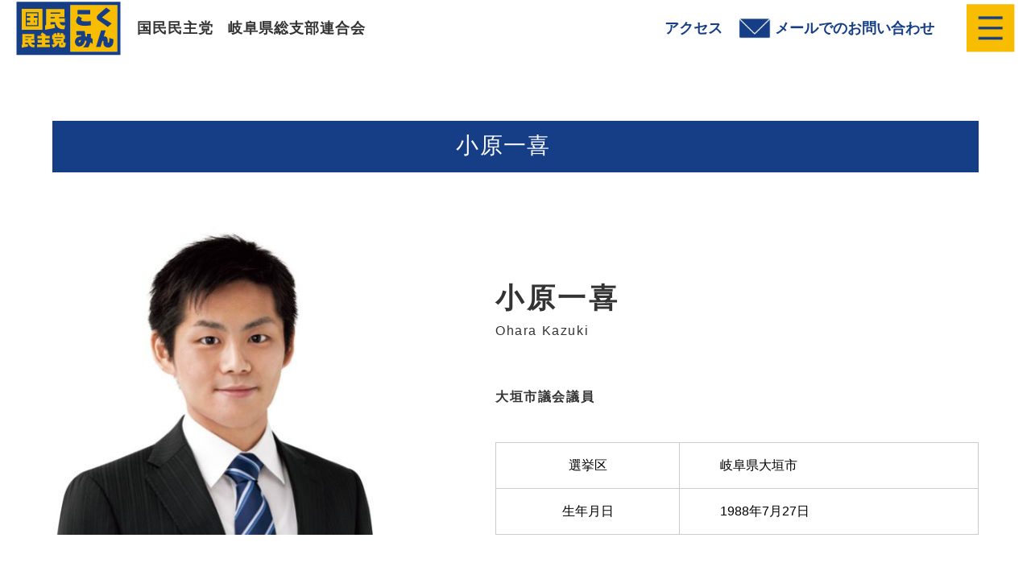

--- FILE ---
content_type: text/html; charset=UTF-8
request_url: https://new-kokumin.gifu.jp/congressman?cno=6
body_size: 25910
content:
<!DOCTYPE html>
<html lang="ja">

<head>
  <!-- Google Tag Manager -->
<script>(function(w,d,s,l,i){w[l]=w[l]||[];w[l].push({'gtm.start':
new Date().getTime(),event:'gtm.js'});var f=d.getElementsByTagName(s)[0],
j=d.createElement(s),dl=l!='dataLayer'?'&l='+l:'';j.async=true;j.src=
'https://www.googletagmanager.com/gtm.js?id='+i+dl;f.parentNode.insertBefore(j,f);
})(window,document,'script','dataLayer','GTM-PMR99GC');</script>
<!-- End Google Tag Manager -->

  <meta charset="utf-8">
  <link rel="icon" href="https://new-kokumin.gifu.jp/wp202103/wp-content/themes/kokumin/favicon.ico">
  <link rel="stylesheet" href="https://new-kokumin.gifu.jp/wp202103/wp-content/themes/kokumin/css/style.css">
  <meta name="format-detection" content="telephone=no">
  <link rel="stylesheet" href="https://new-kokumin.gifu.jp/wp202103/wp-content/themes/kokumin/js/hamburger/drawer/css/drawer.min.css">
  <link rel="stylesheet" href="https://new-kokumin.gifu.jp/wp202103/wp-content/themes/kokumin/js/hamburger/drawer/css/drawer.min2.css">
  <link rel="stylesheet" type="text/css" href="https://new-kokumin.gifu.jp/wp202103/wp-content/themes/kokumin/js/slick/slick.css" media="screen" />
  <link rel="stylesheet" type="text/css" href="https://new-kokumin.gifu.jp/wp202103/wp-content/themes/kokumin/js/slick/slick-theme.css" media="screen" />
  <link rel="icon" type="image/gif" href="/wp202103/wp-content/themes/kokumin/favicon.ico">

  <!-- スマホ対応コード -->
  <meta name="viewport" content="width=device-width, initial-scale=1.0">
      <meta name="viewport" content="width=1200">
  
  <meta name='robots' content='index, follow, max-image-preview:large, max-snippet:-1, max-video-preview:-1' />

	<!-- This site is optimized with the Yoast SEO plugin v20.6 - https://yoast.com/wordpress/plugins/seo/ -->
	<title>小原 一喜 - 国民民主党 岐阜県総支部連合会ホームページ</title>
	<link rel="canonical" href="https://new-kokumin.gifu.jp/congressman/" />
	<meta property="og:locale" content="ja_JP" />
	<meta property="og:type" content="article" />
	<meta property="og:title" content="議員情報 - 国民民主党 岐阜県総支部連合会ホームページ" />
	<meta property="og:url" content="https://new-kokumin.gifu.jp/congressman/" />
	<meta property="og:site_name" content="国民民主党 岐阜県総支部連合会ホームページ" />
	<meta property="article:modified_time" content="2021-03-19T06:32:49+00:00" />
	<meta name="twitter:card" content="summary_large_image" />
	<script type="application/ld+json" class="yoast-schema-graph">{"@context":"https://schema.org","@graph":[{"@type":"WebPage","@id":"https://new-kokumin.gifu.jp/congressman/","url":"https://new-kokumin.gifu.jp/congressman/","name":"議員情報 - 国民民主党 岐阜県総支部連合会ホームページ","isPartOf":{"@id":"https://new-kokumin.gifu.jp/#website"},"datePublished":"2021-03-15T02:11:53+00:00","dateModified":"2021-03-19T06:32:49+00:00","breadcrumb":{"@id":"https://new-kokumin.gifu.jp/congressman/#breadcrumb"},"inLanguage":"ja","potentialAction":[{"@type":"ReadAction","target":["https://new-kokumin.gifu.jp/congressman/"]}]},{"@type":"BreadcrumbList","@id":"https://new-kokumin.gifu.jp/congressman/#breadcrumb","itemListElement":[{"@type":"ListItem","position":1,"name":"ホーム","item":"https://new-kokumin.gifu.jp/"},{"@type":"ListItem","position":2,"name":"議員情報"}]},{"@type":"WebSite","@id":"https://new-kokumin.gifu.jp/#website","url":"https://new-kokumin.gifu.jp/","name":"国民民主党 岐阜県総支部連合会ホームページ","description":"","potentialAction":[{"@type":"SearchAction","target":{"@type":"EntryPoint","urlTemplate":"https://new-kokumin.gifu.jp/?s={search_term_string}"},"query-input":"required name=search_term_string"}],"inLanguage":"ja"}]}</script>
	<!-- / Yoast SEO plugin. -->


<link rel="alternate" title="oEmbed (JSON)" type="application/json+oembed" href="https://new-kokumin.gifu.jp/wp-json/oembed/1.0/embed?url=https%3A%2F%2Fnew-kokumin.gifu.jp%2Fcongressman" />
<link rel="alternate" title="oEmbed (XML)" type="text/xml+oembed" href="https://new-kokumin.gifu.jp/wp-json/oembed/1.0/embed?url=https%3A%2F%2Fnew-kokumin.gifu.jp%2Fcongressman&#038;format=xml" />
<style id='wp-img-auto-sizes-contain-inline-css' type='text/css'>
img:is([sizes=auto i],[sizes^="auto," i]){contain-intrinsic-size:3000px 1500px}
/*# sourceURL=wp-img-auto-sizes-contain-inline-css */
</style>
<style id='wp-emoji-styles-inline-css' type='text/css'>

	img.wp-smiley, img.emoji {
		display: inline !important;
		border: none !important;
		box-shadow: none !important;
		height: 1em !important;
		width: 1em !important;
		margin: 0 0.07em !important;
		vertical-align: -0.1em !important;
		background: none !important;
		padding: 0 !important;
	}
/*# sourceURL=wp-emoji-styles-inline-css */
</style>
<link rel="https://api.w.org/" href="https://new-kokumin.gifu.jp/wp-json/" /><link rel="alternate" title="JSON" type="application/json" href="https://new-kokumin.gifu.jp/wp-json/wp/v2/pages/17" /><link rel="EditURI" type="application/rsd+xml" title="RSD" href="https://new-kokumin.gifu.jp/wp202103/xmlrpc.php?rsd" />
<meta name="generator" content="WordPress 6.9" />
<link rel='shortlink' href='https://new-kokumin.gifu.jp/?p=17' />
<style id='global-styles-inline-css' type='text/css'>
:root{--wp--preset--aspect-ratio--square: 1;--wp--preset--aspect-ratio--4-3: 4/3;--wp--preset--aspect-ratio--3-4: 3/4;--wp--preset--aspect-ratio--3-2: 3/2;--wp--preset--aspect-ratio--2-3: 2/3;--wp--preset--aspect-ratio--16-9: 16/9;--wp--preset--aspect-ratio--9-16: 9/16;--wp--preset--color--black: #000000;--wp--preset--color--cyan-bluish-gray: #abb8c3;--wp--preset--color--white: #ffffff;--wp--preset--color--pale-pink: #f78da7;--wp--preset--color--vivid-red: #cf2e2e;--wp--preset--color--luminous-vivid-orange: #ff6900;--wp--preset--color--luminous-vivid-amber: #fcb900;--wp--preset--color--light-green-cyan: #7bdcb5;--wp--preset--color--vivid-green-cyan: #00d084;--wp--preset--color--pale-cyan-blue: #8ed1fc;--wp--preset--color--vivid-cyan-blue: #0693e3;--wp--preset--color--vivid-purple: #9b51e0;--wp--preset--gradient--vivid-cyan-blue-to-vivid-purple: linear-gradient(135deg,rgb(6,147,227) 0%,rgb(155,81,224) 100%);--wp--preset--gradient--light-green-cyan-to-vivid-green-cyan: linear-gradient(135deg,rgb(122,220,180) 0%,rgb(0,208,130) 100%);--wp--preset--gradient--luminous-vivid-amber-to-luminous-vivid-orange: linear-gradient(135deg,rgb(252,185,0) 0%,rgb(255,105,0) 100%);--wp--preset--gradient--luminous-vivid-orange-to-vivid-red: linear-gradient(135deg,rgb(255,105,0) 0%,rgb(207,46,46) 100%);--wp--preset--gradient--very-light-gray-to-cyan-bluish-gray: linear-gradient(135deg,rgb(238,238,238) 0%,rgb(169,184,195) 100%);--wp--preset--gradient--cool-to-warm-spectrum: linear-gradient(135deg,rgb(74,234,220) 0%,rgb(151,120,209) 20%,rgb(207,42,186) 40%,rgb(238,44,130) 60%,rgb(251,105,98) 80%,rgb(254,248,76) 100%);--wp--preset--gradient--blush-light-purple: linear-gradient(135deg,rgb(255,206,236) 0%,rgb(152,150,240) 100%);--wp--preset--gradient--blush-bordeaux: linear-gradient(135deg,rgb(254,205,165) 0%,rgb(254,45,45) 50%,rgb(107,0,62) 100%);--wp--preset--gradient--luminous-dusk: linear-gradient(135deg,rgb(255,203,112) 0%,rgb(199,81,192) 50%,rgb(65,88,208) 100%);--wp--preset--gradient--pale-ocean: linear-gradient(135deg,rgb(255,245,203) 0%,rgb(182,227,212) 50%,rgb(51,167,181) 100%);--wp--preset--gradient--electric-grass: linear-gradient(135deg,rgb(202,248,128) 0%,rgb(113,206,126) 100%);--wp--preset--gradient--midnight: linear-gradient(135deg,rgb(2,3,129) 0%,rgb(40,116,252) 100%);--wp--preset--font-size--small: 13px;--wp--preset--font-size--medium: 20px;--wp--preset--font-size--large: 36px;--wp--preset--font-size--x-large: 42px;--wp--preset--spacing--20: 0.44rem;--wp--preset--spacing--30: 0.67rem;--wp--preset--spacing--40: 1rem;--wp--preset--spacing--50: 1.5rem;--wp--preset--spacing--60: 2.25rem;--wp--preset--spacing--70: 3.38rem;--wp--preset--spacing--80: 5.06rem;--wp--preset--shadow--natural: 6px 6px 9px rgba(0, 0, 0, 0.2);--wp--preset--shadow--deep: 12px 12px 50px rgba(0, 0, 0, 0.4);--wp--preset--shadow--sharp: 6px 6px 0px rgba(0, 0, 0, 0.2);--wp--preset--shadow--outlined: 6px 6px 0px -3px rgb(255, 255, 255), 6px 6px rgb(0, 0, 0);--wp--preset--shadow--crisp: 6px 6px 0px rgb(0, 0, 0);}:where(.is-layout-flex){gap: 0.5em;}:where(.is-layout-grid){gap: 0.5em;}body .is-layout-flex{display: flex;}.is-layout-flex{flex-wrap: wrap;align-items: center;}.is-layout-flex > :is(*, div){margin: 0;}body .is-layout-grid{display: grid;}.is-layout-grid > :is(*, div){margin: 0;}:where(.wp-block-columns.is-layout-flex){gap: 2em;}:where(.wp-block-columns.is-layout-grid){gap: 2em;}:where(.wp-block-post-template.is-layout-flex){gap: 1.25em;}:where(.wp-block-post-template.is-layout-grid){gap: 1.25em;}.has-black-color{color: var(--wp--preset--color--black) !important;}.has-cyan-bluish-gray-color{color: var(--wp--preset--color--cyan-bluish-gray) !important;}.has-white-color{color: var(--wp--preset--color--white) !important;}.has-pale-pink-color{color: var(--wp--preset--color--pale-pink) !important;}.has-vivid-red-color{color: var(--wp--preset--color--vivid-red) !important;}.has-luminous-vivid-orange-color{color: var(--wp--preset--color--luminous-vivid-orange) !important;}.has-luminous-vivid-amber-color{color: var(--wp--preset--color--luminous-vivid-amber) !important;}.has-light-green-cyan-color{color: var(--wp--preset--color--light-green-cyan) !important;}.has-vivid-green-cyan-color{color: var(--wp--preset--color--vivid-green-cyan) !important;}.has-pale-cyan-blue-color{color: var(--wp--preset--color--pale-cyan-blue) !important;}.has-vivid-cyan-blue-color{color: var(--wp--preset--color--vivid-cyan-blue) !important;}.has-vivid-purple-color{color: var(--wp--preset--color--vivid-purple) !important;}.has-black-background-color{background-color: var(--wp--preset--color--black) !important;}.has-cyan-bluish-gray-background-color{background-color: var(--wp--preset--color--cyan-bluish-gray) !important;}.has-white-background-color{background-color: var(--wp--preset--color--white) !important;}.has-pale-pink-background-color{background-color: var(--wp--preset--color--pale-pink) !important;}.has-vivid-red-background-color{background-color: var(--wp--preset--color--vivid-red) !important;}.has-luminous-vivid-orange-background-color{background-color: var(--wp--preset--color--luminous-vivid-orange) !important;}.has-luminous-vivid-amber-background-color{background-color: var(--wp--preset--color--luminous-vivid-amber) !important;}.has-light-green-cyan-background-color{background-color: var(--wp--preset--color--light-green-cyan) !important;}.has-vivid-green-cyan-background-color{background-color: var(--wp--preset--color--vivid-green-cyan) !important;}.has-pale-cyan-blue-background-color{background-color: var(--wp--preset--color--pale-cyan-blue) !important;}.has-vivid-cyan-blue-background-color{background-color: var(--wp--preset--color--vivid-cyan-blue) !important;}.has-vivid-purple-background-color{background-color: var(--wp--preset--color--vivid-purple) !important;}.has-black-border-color{border-color: var(--wp--preset--color--black) !important;}.has-cyan-bluish-gray-border-color{border-color: var(--wp--preset--color--cyan-bluish-gray) !important;}.has-white-border-color{border-color: var(--wp--preset--color--white) !important;}.has-pale-pink-border-color{border-color: var(--wp--preset--color--pale-pink) !important;}.has-vivid-red-border-color{border-color: var(--wp--preset--color--vivid-red) !important;}.has-luminous-vivid-orange-border-color{border-color: var(--wp--preset--color--luminous-vivid-orange) !important;}.has-luminous-vivid-amber-border-color{border-color: var(--wp--preset--color--luminous-vivid-amber) !important;}.has-light-green-cyan-border-color{border-color: var(--wp--preset--color--light-green-cyan) !important;}.has-vivid-green-cyan-border-color{border-color: var(--wp--preset--color--vivid-green-cyan) !important;}.has-pale-cyan-blue-border-color{border-color: var(--wp--preset--color--pale-cyan-blue) !important;}.has-vivid-cyan-blue-border-color{border-color: var(--wp--preset--color--vivid-cyan-blue) !important;}.has-vivid-purple-border-color{border-color: var(--wp--preset--color--vivid-purple) !important;}.has-vivid-cyan-blue-to-vivid-purple-gradient-background{background: var(--wp--preset--gradient--vivid-cyan-blue-to-vivid-purple) !important;}.has-light-green-cyan-to-vivid-green-cyan-gradient-background{background: var(--wp--preset--gradient--light-green-cyan-to-vivid-green-cyan) !important;}.has-luminous-vivid-amber-to-luminous-vivid-orange-gradient-background{background: var(--wp--preset--gradient--luminous-vivid-amber-to-luminous-vivid-orange) !important;}.has-luminous-vivid-orange-to-vivid-red-gradient-background{background: var(--wp--preset--gradient--luminous-vivid-orange-to-vivid-red) !important;}.has-very-light-gray-to-cyan-bluish-gray-gradient-background{background: var(--wp--preset--gradient--very-light-gray-to-cyan-bluish-gray) !important;}.has-cool-to-warm-spectrum-gradient-background{background: var(--wp--preset--gradient--cool-to-warm-spectrum) !important;}.has-blush-light-purple-gradient-background{background: var(--wp--preset--gradient--blush-light-purple) !important;}.has-blush-bordeaux-gradient-background{background: var(--wp--preset--gradient--blush-bordeaux) !important;}.has-luminous-dusk-gradient-background{background: var(--wp--preset--gradient--luminous-dusk) !important;}.has-pale-ocean-gradient-background{background: var(--wp--preset--gradient--pale-ocean) !important;}.has-electric-grass-gradient-background{background: var(--wp--preset--gradient--electric-grass) !important;}.has-midnight-gradient-background{background: var(--wp--preset--gradient--midnight) !important;}.has-small-font-size{font-size: var(--wp--preset--font-size--small) !important;}.has-medium-font-size{font-size: var(--wp--preset--font-size--medium) !important;}.has-large-font-size{font-size: var(--wp--preset--font-size--large) !important;}.has-x-large-font-size{font-size: var(--wp--preset--font-size--x-large) !important;}
/*# sourceURL=global-styles-inline-css */
</style>
</head>

<body class="drawer drawer--right">
  
  <!-- Google Tag Manager (noscript) -->
<noscript><iframe src="https://www.googletagmanager.com/ns.html?id=GTM-PMR99GC"
height="0" width="0" style="display:none;visibility:hidden"></iframe></noscript>
<!-- End Google Tag Manager (noscript) -->

  <nav class="drawer-nav" role="navigation">
    <div class="inner">
      <ul class="drawer-menu">
        <li class="close">
          <img id="close-drawer" src="https://new-kokumin.gifu.jp/wp202103/wp-content/themes/kokumin/img/hamburger-close.jpg" alt="閉じる" aria-hidden="true">
        </li>
        <a href="https://new-kokumin.gifu.jp/">
          <li>
            <p>トップ</p>
          </li>
        </a>
        <a href="https://new-kokumin.gifu.jp/topics">
          <li>
            <p>お知らせ・新着情報</p>
          </li>
        </a>
        <a href="https://new-kokumin.gifu.jp/congressman/?cno=2">
          <li>
            <p>伊藤正博</p>
          </li>
        </a>
        <a href="https://new-kokumin.gifu.jp/congressman/?cno=7">
          <li>
            <p>仙田晃宏</p>
          </li>
        </a>
        <a href="https://new-kokumin.gifu.jp/congressman/?cno=3">
          <li>
            <p>野村美穂</p>
          </li>
        </a>
        <a href="https://new-kokumin.gifu.jp/congressman/?cno=4">
          <li>
            <p>伊藤英生</p>
          </li>
        </a>
        <a href="https://new-kokumin.gifu.jp/congressman/?cno=5">
          <li>
            <p>粥川加奈子</p>
          </li>
        </a>
        <a href="https://new-kokumin.gifu.jp/congressman/?cno=6">
          <li>
            <p>小原一喜</p>
          </li>
        </a>
        <a href="https://new-kokumin.gifu.jp/congressman/?cno=8">
          <li>
            <p>辻井としき</p>
          </li>
        </a>
        <a href="https://new-kokumin.gifu.jp/application">
          <li>
            <p>党員・サポーター募集</p>
          </li>
        </a>
        <a href="https://new-kokumin.gifu.jp/contact">
          <li>
            <p>お問い合わせ</p>
          </li>
        </a>
        <a href="https://new-kokumin.gifu.jp/access">
          <li>
            <p>アクセス</p>
          </li>
        </a>
      </ul>
    </div>
  </nav>




  <header>
    <a class="logo-cover" href="https://new-kokumin.gifu.jp/">
      <img class="logo" src="https://new-kokumin.gifu.jp/wp202103/wp-content/themes/kokumin/img/logo.svg" alt="国民民主党ロゴ">
      <p>
        国民民主党　岐阜県総支部連合会
      </p>
    </a>

    <div class="pc">
      <div class="nav-cover">
        <a class="access" href="https://new-kokumin.gifu.jp/access">
          <p>アクセス</p>
        </a>

        <a href="https://new-kokumin.gifu.jp/contact">
          <div class="mail-cover">
            <img src="https://new-kokumin.gifu.jp/wp202103/wp-content/themes/kokumin/img/mail-icon.png" alt="メールアイコン">
            <p>メールでのお問い合わせ</p>
          </div>
        </a>
        <img class="hamburger-menu" src="https://new-kokumin.gifu.jp/wp202103/wp-content/themes/kokumin/img/hamburger-menu.jpg" alt="">
      </div>
    </div>


    <div class="sp">
      <img class="hamburger-menu" src="https://new-kokumin.gifu.jp/wp202103/wp-content/themes/kokumin/img/hamburger-menu.jpg" alt="">
      <div class="overlay-info">
        <a href="https://new-kokumin.gifu.jp/contact">
          <div class="btn-cover">
            <img class="mail-icon" src="https://new-kokumin.gifu.jp/wp202103/wp-content/themes/kokumin/img/mail-icon.png" alt="メールアイコン">
          </div>
        </a>
      </div>
    </div>




  </header><main id="otani-yuriko">
    <div class="wrap">
        <div class="assemblyman-template-cover">
            <div class="title">
                <h1>小原一喜<span></span>
                </h1>
            </div>
            <!-- 議員紹介コーナーの読み込み -->
                        <div class="assemblyman-profile">

    <img src="https://new-kokumin.gifu.jp/wp202103/wp-content/themes/kokumin/img/g00006.jpg?DUM=20230428104524" alt="小原一喜">

    <div class="profile-cover">
        <div class="name-cover">
            <p class="name">小原一喜            </p>
            <p class="name-furi">Ohara Kazuki            </p>
        </div>

        <!-- <p class="position">国民民主党岐阜県第２区総支部長</p> -->
        <!-- <p class="position">第49回衆議院議員立候補予定者</p> -->
        <p class="position">大垣市議会議員        </p>

        <div class="profile-txt">
            <table>
                <tbody>
                    <tr>
                        <th>選挙区</th>
                        <td>岐阜県大垣市                        </td>
                    </tr>
                    <tr>
                        <th>生年月日</th>
                        <td>1988年7月27日                        </td>
                    </tr>
                </tbody>
            </table>
        </div>
    </div>

</div>
<!-- assemblyman-profile -->

    <div class="sns">
                    <a href="https://x.com/oharakazuki309?s=11&t=R5nr1HNUnxdpoe9kYf_Oug" target="_blank">
                <div class="sns-parts">
                    <img src="https://new-kokumin.gifu.jp/wp202103/wp-content/themes/kokumin/img/x-logo.png" alt="Xアイコン">
                    <p>X</p>
                </div>
            </a>
        
    </div>
    <!-- sns -->
        </div>

        

        


        
        <div class="banner">
            <a href="https://new-kokumin.gifu.jp/application">
                <img src="https://new-kokumin.gifu.jp/wp202103/wp-content/themes/kokumin/img/support_banner.png" alt="党員・サポーター募集のバナー画像">
            </a>
        </div>














    </div><!-- wrap -->




</main>
<footer>
    <p class="copyright">Copyright©new-kokumin-gifu.jp</p>
</footer>



<script src="https://ajax.googleapis.com/ajax/libs/jquery/3.3.1/jquery.min.js"></script>
<script src="https://kit.fontawesome.com/e9b228cd3c.js"></script>
<script src="https://ajax.googleapis.com/ajax/libs/jquery/3.3.1/jquery.min.js"></script>
<script src="https://cdnjs.cloudflare.com/ajax/libs/jquery-easing/1.4.1/jquery.easing.min.js"></script>
<script src="https://cdnjs.cloudflare.com/ajax/libs/jquery-mousewheel/3.1.13/jquery.mousewheel.js"></script>
<script src="https://new-kokumin.gifu.jp/wp202103/wp-content/themes/kokumin/js/hamburger/draws_sebon.js"></script>
<script src="https://new-kokumin.gifu.jp/wp202103/wp-content/themes/kokumin/js/slick/slick.min.js"></script>
<script src="https://new-kokumin.gifu.jp/wp202103/wp-content/themes/kokumin/js/main.js"></script>



<script>
  $(function(){
  var showTop = 100;/*100と定義*/

  $('body').append('<a href="javascript:void(0);" id="fixedTop"><div class="fixedTop"><img class="fixedTop-icon" src="https://new-kokumin.gifu.jp/wp202103/wp-content/themes/kokumin/img/kokumin-usagi.png" alt="ページトップへ"><p>TOP▲</p></div></a>'); /*bodyに加える*//*href="javascript:void(0);"→ページ遷移を無効にする。*/
  var fixedTop = $('#fixedTop'); /*定義する*/
    $(window).on('load scroll resize',function(){ /*ロード、スクロール、リサイズした時*/
        if($(window).scrollTop() >= showTop){ /*移動量が100以上になったら*/
            fixedTop.fadeIn('normal'); /*出現*/
        } else if($(window).scrollTop() < showTop){
            fixedTop.fadeOut('normal'); /*消える*/
        }
      });
    fixedTop.on('click',function(){ /*クリックしたら*/
      $('html,body').animate({scrollTop:'0'},500); /* http://semooh.jp/jquery/api/effects/animate/params,+[duration],+[easing],+[callback]/ */
    });
  });
</script>
<script type="speculationrules">
{"prefetch":[{"source":"document","where":{"and":[{"href_matches":"/*"},{"not":{"href_matches":["/wp202103/wp-*.php","/wp202103/wp-admin/*","/wp202103/wp-content/uploads/*","/wp202103/wp-content/*","/wp202103/wp-content/plugins/*","/wp202103/wp-content/themes/kokumin/*","/*\\?(.+)"]}},{"not":{"selector_matches":"a[rel~=\"nofollow\"]"}},{"not":{"selector_matches":".no-prefetch, .no-prefetch a"}}]},"eagerness":"conservative"}]}
</script>
<script id="wp-emoji-settings" type="application/json">
{"baseUrl":"https://s.w.org/images/core/emoji/17.0.2/72x72/","ext":".png","svgUrl":"https://s.w.org/images/core/emoji/17.0.2/svg/","svgExt":".svg","source":{"concatemoji":"https://new-kokumin.gifu.jp/wp202103/wp-includes/js/wp-emoji-release.min.js?ver=6.9"}}
</script>
<script type="module">
/* <![CDATA[ */
/*! This file is auto-generated */
const a=JSON.parse(document.getElementById("wp-emoji-settings").textContent),o=(window._wpemojiSettings=a,"wpEmojiSettingsSupports"),s=["flag","emoji"];function i(e){try{var t={supportTests:e,timestamp:(new Date).valueOf()};sessionStorage.setItem(o,JSON.stringify(t))}catch(e){}}function c(e,t,n){e.clearRect(0,0,e.canvas.width,e.canvas.height),e.fillText(t,0,0);t=new Uint32Array(e.getImageData(0,0,e.canvas.width,e.canvas.height).data);e.clearRect(0,0,e.canvas.width,e.canvas.height),e.fillText(n,0,0);const a=new Uint32Array(e.getImageData(0,0,e.canvas.width,e.canvas.height).data);return t.every((e,t)=>e===a[t])}function p(e,t){e.clearRect(0,0,e.canvas.width,e.canvas.height),e.fillText(t,0,0);var n=e.getImageData(16,16,1,1);for(let e=0;e<n.data.length;e++)if(0!==n.data[e])return!1;return!0}function u(e,t,n,a){switch(t){case"flag":return n(e,"\ud83c\udff3\ufe0f\u200d\u26a7\ufe0f","\ud83c\udff3\ufe0f\u200b\u26a7\ufe0f")?!1:!n(e,"\ud83c\udde8\ud83c\uddf6","\ud83c\udde8\u200b\ud83c\uddf6")&&!n(e,"\ud83c\udff4\udb40\udc67\udb40\udc62\udb40\udc65\udb40\udc6e\udb40\udc67\udb40\udc7f","\ud83c\udff4\u200b\udb40\udc67\u200b\udb40\udc62\u200b\udb40\udc65\u200b\udb40\udc6e\u200b\udb40\udc67\u200b\udb40\udc7f");case"emoji":return!a(e,"\ud83e\u1fac8")}return!1}function f(e,t,n,a){let r;const o=(r="undefined"!=typeof WorkerGlobalScope&&self instanceof WorkerGlobalScope?new OffscreenCanvas(300,150):document.createElement("canvas")).getContext("2d",{willReadFrequently:!0}),s=(o.textBaseline="top",o.font="600 32px Arial",{});return e.forEach(e=>{s[e]=t(o,e,n,a)}),s}function r(e){var t=document.createElement("script");t.src=e,t.defer=!0,document.head.appendChild(t)}a.supports={everything:!0,everythingExceptFlag:!0},new Promise(t=>{let n=function(){try{var e=JSON.parse(sessionStorage.getItem(o));if("object"==typeof e&&"number"==typeof e.timestamp&&(new Date).valueOf()<e.timestamp+604800&&"object"==typeof e.supportTests)return e.supportTests}catch(e){}return null}();if(!n){if("undefined"!=typeof Worker&&"undefined"!=typeof OffscreenCanvas&&"undefined"!=typeof URL&&URL.createObjectURL&&"undefined"!=typeof Blob)try{var e="postMessage("+f.toString()+"("+[JSON.stringify(s),u.toString(),c.toString(),p.toString()].join(",")+"));",a=new Blob([e],{type:"text/javascript"});const r=new Worker(URL.createObjectURL(a),{name:"wpTestEmojiSupports"});return void(r.onmessage=e=>{i(n=e.data),r.terminate(),t(n)})}catch(e){}i(n=f(s,u,c,p))}t(n)}).then(e=>{for(const n in e)a.supports[n]=e[n],a.supports.everything=a.supports.everything&&a.supports[n],"flag"!==n&&(a.supports.everythingExceptFlag=a.supports.everythingExceptFlag&&a.supports[n]);var t;a.supports.everythingExceptFlag=a.supports.everythingExceptFlag&&!a.supports.flag,a.supports.everything||((t=a.source||{}).concatemoji?r(t.concatemoji):t.wpemoji&&t.twemoji&&(r(t.twemoji),r(t.wpemoji)))});
//# sourceURL=https://new-kokumin.gifu.jp/wp202103/wp-includes/js/wp-emoji-loader.min.js
/* ]]> */
</script>
</body>
</html>

--- FILE ---
content_type: text/css
request_url: https://new-kokumin.gifu.jp/wp202103/wp-content/themes/kokumin/css/style.css
body_size: 5736
content:
@charset "UTF-8";
/* http://meyerweb.com/eric/tools/css/reset/ 
   v2.0 | 20110126
   License: none (public domain)
*/
/* line 6, ../scss/_reset.scss */
html,
body,
div,
span,
applet,
object,
iframe,
h1,
h2,
h3,
h4,
h5,
h6,
p,
blockquote,
pre,
a,
abbr,
acronym,
address,
big,
cite,
code,
del,
dfn,
em,
img,
ins,
kbd,
q,
s,
samp,
small,
strike,
strong,
sub,
sup,
tt,
var,
b,
u,
i,
center,
dl,
dt,
dd,
ol,
ul,
li,
fieldset,
form,
label,
legend,
table,
caption,
tbody,
tfoot,
thead,
tr,
th,
td,
article,
aside,
canvas,
details,
embed,
figure,
figcaption,
footer,
header,
hgroup,
menu,
nav,
output,
ruby,
section,
summary,
time,
mark,
audio,
video {
  margin: 0;
  padding: 0;
  border: 0;
  font-size: 100%;
  font: inherit;
  vertical-align: baseline;
}

/* HTML5 display-role reset for older browsers */
/* line 96, ../scss/_reset.scss */
article,
aside,
details,
figcaption,
figure,
footer,
header,
hgroup,
menu,
nav,
section {
  display: block;
}

/* line 110, ../scss/_reset.scss */
body {
  line-height: 1;
}

/* line 114, ../scss/_reset.scss */
ol,
ul {
  list-style: none;
}

/* line 119, ../scss/_reset.scss */
blockquote,
q {
  quotes: none;
}

/* line 124, ../scss/_reset.scss */
blockquote:before,
blockquote:after,
q:before,
q:after {
  content: '';
  content: none;
}

/* line 132, ../scss/_reset.scss */
table {
  border-collapse: collapse;
  border-spacing: 0;
}

/* line 1, ../scss/_common.scss */
body {
  font-family: "游ゴシック Medium",YuGothic,YuGothicM,"Hiragino Kaku Gothic ProN","Hiragino Kaku Gothic Pro",メイリオ,Meiryo,sans-serif;
}

/* line 4, ../scss/_common.scss */
p {
  font-size: 16px;
  color: #333;
  line-height: 2em;
  letter-spacing: 0.1em;
}

/* line 10, ../scss/_common.scss */
.wrap {
  width: 1150px;
  margin: 0 auto;
}
@media screen and (max-width: 768px) {
  /* line 10, ../scss/_common.scss */
  .wrap {
    width: 100%;
    padding: 0 20px;
    box-sizing: border-box;
  }
}

@media screen and (max-width: 767px) {
  /* line 19, ../scss/_common.scss */
  .pc {
    display: none;
  }
}

/* line 24, ../scss/_common.scss */
.sp {
  display: none;
}
@media screen and (max-width: 767px) {
  /* line 24, ../scss/_common.scss */
  .sp {
    display: block;
  }
}

/* line 30, ../scss/_common.scss */
a {
  text-decoration: none;
  cursor: pointer;
}

/* line 34, ../scss/_common.scss */
a:hover {
  opacity: 0.8;
}

/* line 37, ../scss/_common.scss */
footer {
  text-align: center;
  padding-bottom: 50px;
}

/* line 1, ../scss/_parts.scss */
.title {
  background-color: #153e87;
  margin-bottom: 50px;
}
@media screen and (max-width: 768px) {
  /* line 1, ../scss/_parts.scss */
  .title {
    margin-bottom: 20px;
  }
}
/* line 7, ../scss/_parts.scss */
.title p {
  font-size: 28px;
  letter-spacing: 0.05em;
  color: white;
  text-align: center;
  padding: 3px 0;
}
@media screen and (max-width: 768px) {
  /* line 7, ../scss/_parts.scss */
  .title p {
    font-size: 18px;
    line-height: 1.5em;
    padding: 5px 0;
  }
}
/* line 18, ../scss/_parts.scss */
.title p span {
  margin-left: 30px;
  font-size: 22px;
}
/* line 23, ../scss/_parts.scss */
.title h1 {
  font-size: 28px;
  letter-spacing: 0.05em;
  color: white;
  text-align: center;
  padding: 3px 0;
  line-height: 2em;
}
@media screen and (max-width: 768px) {
  /* line 23, ../scss/_parts.scss */
  .title h1 {
    font-size: 18px;
    line-height: 1.5em;
    padding: 5px 0;
  }
}
/* line 35, ../scss/_parts.scss */
.title h1 span {
  margin-left: 30px;
  font-size: 22px;
}

/* line 64, ../scss/_parts.scss */
.more-btn-cover {
  display: flex;
  justify-content: center;
}
/* line 67, ../scss/_parts.scss */
.more-btn-cover .more-btn {
  background-color: #f8bc00;
}
/* line 69, ../scss/_parts.scss */
.more-btn-cover .more-btn p {
  text-align: center;
  color: #153e87;
}

/* line 75, ../scss/_parts.scss */
.banner {
  text-align: center;
}
/* line 77, ../scss/_parts.scss */
.banner img {
  width: 960px;
}
@media screen and (max-width: 768px) {
  /* line 77, ../scss/_parts.scss */
  .banner img {
    width: 100%;
  }
}

/* line 87, ../scss/_parts.scss */
.post-line {
  border-bottom: 1px solid #ccc;
  display: flex;
  align-items: center;
  padding: 15px 0;
}
@media screen and (max-width: 768px) {
  /* line 87, ../scss/_parts.scss */
  .post-line {
    display: block;
    width: 100%;
  }
}
/* line 96, ../scss/_parts.scss */
.post-line .block {
  display: flex;
  align-items: center;
}
/* line 100, ../scss/_parts.scss */
.post-line .date {
  font-size: 18px;
  margin: 0 20px 0 30px;
}
@media screen and (max-width: 768px) {
  /* line 100, ../scss/_parts.scss */
  .post-line .date {
    font-size: 15px;
    font-weight: bold;
    margin: 0;
  }
}
/* line 109, ../scss/_parts.scss */
.post-line .category {
  background-color: #f8bc00;
  width: 130px;
  margin-right: 20px;
  text-align: center;
}
@media screen and (max-width: 768px) {
  /* line 109, ../scss/_parts.scss */
  .post-line .category {
    margin-right: 0;
    margin-left: 10px;
  }
}
/* line 118, ../scss/_parts.scss */
.post-line .category p {
  font-weight: bold;
  margin-right: 0;
}
@media screen and (max-width: 768px) {
  /* line 118, ../scss/_parts.scss */
  .post-line .category p {
    font-size: 14px;
  }
}
/* line 126, ../scss/_parts.scss */
.post-line .post-title {
  font-weight: bold;
  font-size: 18px;
}
@media screen and (max-width: 768px) {
  /* line 126, ../scss/_parts.scss */
  .post-line .post-title {
    font-size: 16px;
    line-height: 1.5em;
    margin-top: 10px;
  }
}

/* line 136, ../scss/_parts.scss */
.post-cover {
  margin-bottom: 100px;
}
@media screen and (max-width: 768px) {
  /* line 136, ../scss/_parts.scss */
  .post-cover {
    margin-bottom: 50px;
  }
}
/* line 141, ../scss/_parts.scss */
.post-cover .more-btn-cover {
  margin-top: 60px;
}
@media screen and (max-width: 768px) {
  /* line 141, ../scss/_parts.scss */
  .post-cover .more-btn-cover {
    margin-top: 30px;
  }
}
/* line 146, ../scss/_parts.scss */
.post-cover .more-btn-cover .more-btn {
  width: 250px;
  padding: 5px;
}
/* line 149, ../scss/_parts.scss */
.post-cover .more-btn-cover .more-btn p {
  font-size: 18px;
}
@media screen and (max-width: 768px) {
  /* line 149, ../scss/_parts.scss */
  .post-cover .more-btn-cover .more-btn p {
    font-size: 16px;
  }
}

/* line 161, ../scss/_parts.scss */
.assemblyman-template-cover {
  margin-bottom: 80px;
}
@media screen and (max-width: 767px) {
  /* line 161, ../scss/_parts.scss */
  .assemblyman-template-cover {
    margin-bottom: 50px;
  }
}

/* line 167, ../scss/_parts.scss */
.assemblyman-profile {
  display: flex;
  justify-content: space-between;
  align-items: flex-end;
  margin-bottom: 50px;
}
@media screen and (max-width: 767px) {
  /* line 167, ../scss/_parts.scss */
  .assemblyman-profile {
    flex-wrap: wrap;
    margin-bottom: 20px;
  }
}
/* line 176, ../scss/_parts.scss */
.assemblyman-profile img {
  width: 400px;
}
@media screen and (max-width: 767px) {
  /* line 176, ../scss/_parts.scss */
  .assemblyman-profile img {
    width: 100%;
  }
}
/* line 183, ../scss/_parts.scss */
.assemblyman-profile .profile-cover .name-cover {
  margin-bottom: 50px;
}
@media screen and (max-width: 767px) {
  /* line 183, ../scss/_parts.scss */
  .assemblyman-profile .profile-cover .name-cover {
    margin-bottom: 20px;
  }
}
/* line 188, ../scss/_parts.scss */
.assemblyman-profile .profile-cover .name-cover .name {
  font-size: 35px;
  font-weight: bold;
  margin-bottom: -10px;
}
/* line 194, ../scss/_parts.scss */
.assemblyman-profile .profile-cover .position {
  font-weight: bold;
}
/* line 197, ../scss/_parts.scss */
.assemblyman-profile .profile-cover .profile-txt {
  margin-top: 40px;
}
@media screen and (max-width: 767px) {
  /* line 197, ../scss/_parts.scss */
  .assemblyman-profile .profile-cover .profile-txt {
    margin-top: 30px;
  }
}
/* line 202, ../scss/_parts.scss */
.assemblyman-profile .profile-cover .profile-txt table {
  border-collapse: collapse;
  border: 1px solid #ccc;
  width: 600px;
}
@media screen and (max-width: 767px) {
  /* line 202, ../scss/_parts.scss */
  .assemblyman-profile .profile-cover .profile-txt table {
    width: 100%;
  }
}
/* line 210, ../scss/_parts.scss */
.assemblyman-profile .profile-cover .profile-txt table tbody th {
  border: 1px solid #ccc;
  width: 250px;
  text-align: center;
  padding: 20px 0;
}
/* line 219, ../scss/_parts.scss */
.assemblyman-profile .profile-cover .profile-txt table tbody td {
  border: 1px solid #ccc;
  width: 350px;
  padding-left: 50px;
}
@media screen and (max-width: 767px) {
  /* line 219, ../scss/_parts.scss */
  .assemblyman-profile .profile-cover .profile-txt table tbody td {
    padding-left: 10px;
    box-sizing: border-box;
  }
}

/* line 235, ../scss/_parts.scss */
.sns {
  display: flex;
  justify-content: center;
  align-items: center;
  background-color: #f2f2f2;
  padding: 10px 0 5px;
}
/* line 241, ../scss/_parts.scss */
.sns .sns-parts {
  width: 50px;
  text-align: center;
  margin-right: 10px;
}
@media screen and (max-width: 767px) {
  /* line 241, ../scss/_parts.scss */
  .sns .sns-parts {
    width: 45px;
    margin-right: 5px;
  }
}
/* line 249, ../scss/_parts.scss */
.sns .sns-parts img {
  width: 40px;
}
@media screen and (max-width: 767px) {
  /* line 249, ../scss/_parts.scss */
  .sns .sns-parts img {
    width: 35px;
  }
}
/* line 255, ../scss/_parts.scss */
.sns .sns-parts p {
  font-size: 11px;
  letter-spacing: normal;
  line-height: 1em;
}
@media screen and (max-width: 767px) {
  /* line 255, ../scss/_parts.scss */
  .sns .sns-parts p {
    font-size: 10px;
    font-weight: bold;
  }
}
@media screen and (max-width: 767px) {
  /* line 265, ../scss/_parts.scss */
  .sns .ig, .sns .fb, .sns .ch {
    width: 50px;
    text-align: center;
  }
  /* line 269, ../scss/_parts.scss */
  .sns .ig p, .sns .fb p, .sns .ch p {
    letter-spacing: -0.01em;
  }
}

/* line 277, ../scss/_parts.scss */
.supporter-introduction-cover {
  margin-bottom: 80px;
}
/* line 279, ../scss/_parts.scss */
.supporter-introduction-cover p {
  text-align: center;
}
/* line 282, ../scss/_parts.scss */
.supporter-introduction-cover .supporter-list {
  background-color: #f2f2f2;
  padding: 30px 0;
  margin: 40px 0 20px;
}
@media screen and (max-width: 767px) {
  /* line 282, ../scss/_parts.scss */
  .supporter-introduction-cover .supporter-list {
    padding: 10px;
    margin: 20px 0;
  }
}
/* line 290, ../scss/_parts.scss */
.supporter-introduction-cover .supporter-list table {
  width: 1000px;
  margin: 0 auto;
  border: 1px solid #ccc;
  border-collapse: collapse;
  background-color: white;
}
@media screen and (max-width: 767px) {
  /* line 290, ../scss/_parts.scss */
  .supporter-introduction-cover .supporter-list table {
    width: 100%;
  }
}
/* line 299, ../scss/_parts.scss */
.supporter-introduction-cover .supporter-list table th {
  border: 1px solid #ccc;
  width: 300px;
  text-align: center;
  padding: 10px 0;
}
@media screen and (max-width: 767px) {
  /* line 299, ../scss/_parts.scss */
  .supporter-introduction-cover .supporter-list table th {
    width: 43%;
  }
}
/* line 308, ../scss/_parts.scss */
.supporter-introduction-cover .supporter-list table td {
  border: 1px solid #ccc;
  padding-left: 40px;
  width: 700px;
}
@media screen and (max-width: 767px) {
  /* line 308, ../scss/_parts.scss */
  .supporter-introduction-cover .supporter-list table td {
    width: 100%;
    padding-left: 10px;
  }
}
/* line 319, ../scss/_parts.scss */
.supporter-introduction-cover .outerbox {
  display: flex;
  justify-content: start;
  flex-wrap: wrap;
  align-items: center;
  padding: 50px 0 20px;
}
/* line 326, ../scss/_parts.scss */
.supporter-introduction-cover .single {
  padding: 10px 0;
  text-align: center;
  border: 1px solid #ccc;
  background-color: #f2f2f2;
  width: 565px;
  margin: 0 10px 5px 0;
  box-sizing: border-box;
}
@media screen and (max-width: 767px) {
  /* line 326, ../scss/_parts.scss */
  .supporter-introduction-cover .single {
    width: 100%;
    margin-right: 0;
  }
}

/* line 355, ../scss/_parts.scss */
.outside-supporter-cover {
  margin-bottom: 80px;
}
@media screen and (max-width: 767px) {
  /* line 355, ../scss/_parts.scss */
  .outside-supporter-cover {
    margin-bottom: 50px;
  }
}
@media screen and (max-width: 767px) {
  /* line 355, ../scss/_parts.scss */
  .outside-supporter-cover {
    margin-bottom: 40px;
  }
}
/* line 363, ../scss/_parts.scss */
.outside-supporter-cover p {
  text-align: center;
}

/* line 367, ../scss/_parts.scss */
.outside-supporter-template-cover {
  display: flex;
  justify-content: space-between;
  align-items: flex-start;
  flex-wrap: wrap;
  margin: 50px 0 30px;
}
@media screen and (max-width: 767px) {
  /* line 367, ../scss/_parts.scss */
  .outside-supporter-template-cover {
    margin: 0;
  }
}

/* line 377, ../scss/_parts.scss */
.outside-supporter {
  width: 370px;
}
@media screen and (max-width: 767px) {
  /* line 377, ../scss/_parts.scss */
  .outside-supporter {
    width: 100%;
    margin-top: 20px;
  }
}
/* line 383, ../scss/_parts.scss */
.outside-supporter:nth-child(n+4) {
  margin-top: 40px;
}
@media screen and (max-width: 767px) {
  /* line 383, ../scss/_parts.scss */
  .outside-supporter:nth-child(n+4) {
    margin-top: 20px;
  }
}
/* line 389, ../scss/_parts.scss */
.outside-supporter .person {
  background-color: #153e87;
  text-align: center;
  padding: 10px 0;
  height: 50px;
}
/* line 394, ../scss/_parts.scss */
.outside-supporter .person p {
  color: white;
}
/* line 397, ../scss/_parts.scss */
.outside-supporter .person .name {
  font-weight: bold;
  font-size: 17px;
  margin-bottom: -8px;
}
/* line 402, ../scss/_parts.scss */
.outside-supporter .person .corporate-position {
  font-size: 12px;
}
/* line 406, ../scss/_parts.scss */
.outside-supporter img {
  width: 370px;
  margin-bottom: -2px;
}
@media screen and (max-width: 767px) {
  /* line 406, ../scss/_parts.scss */
  .outside-supporter img {
    width: 100%;
  }
}
/* line 413, ../scss/_parts.scss */
.outside-supporter .url-btn {
  display: flex;
  justify-content: center;
  align-items: center;
  background-color: #f8bc00;
  padding: 10px 0;
}
/* line 419, ../scss/_parts.scss */
.outside-supporter .url-btn p {
  font-weight: bold;
  letter-spacing: 0.2em;
  color: #153e87;
}
/* line 424, ../scss/_parts.scss */
.outside-supporter .url-btn img {
  width: 15px;
  margin-left: 10px;
}

/* line 432, ../scss/_parts.scss */
#fixedTop {
  box-sizing: border-box;
  right: 40px;
  bottom: 40px;
  line-height: 50px;
  display: flex;
  justify-content: center;
  align-items: center;
  position: fixed;
}
@media screen and (max-width: 767px) {
  /* line 432, ../scss/_parts.scss */
  #fixedTop {
    right: 5px;
    bottom: 50px;
  }
}

/* line 446, ../scss/_parts.scss */
.fixedTop {
  text-align: center;
}
/* line 448, ../scss/_parts.scss */
.fixedTop img {
  width: 60px;
}
@media screen and (max-width: 768px) {
  /* line 448, ../scss/_parts.scss */
  .fixedTop img {
    width: 50px;
  }
}
/* line 454, ../scss/_parts.scss */
.fixedTop p {
  font-size: 13px;
  color: #153e87;
  font-weight: bold;
  margin-top: -20px;
  padding-left: 15px;
}

/* line 465, ../scss/_parts.scss */
.cyu-shaku {
  letter-spacing: normal;
  text-align: right !important;
}

/* line 469, ../scss/_parts.scss */
.cyu-shaku00 {
  letter-spacing: normal;
  text-align: right !important;
  margin-right: 30px;
}
@media screen and (max-width: 768px) {
  /* line 469, ../scss/_parts.scss */
  .cyu-shaku00 {
    text-align: center !important;
    margin-right: 0;
  }
}

/* line 478, ../scss/_parts.scss */
.kara {
  width: 370px;
}

/* line 481, ../scss/_parts.scss */
.banner {
  margin-bottom: 100px;
}
@media screen and (max-width: 768px) {
  /* line 481, ../scss/_parts.scss */
  .banner {
    margin-bottom: 40px;
  }
}

/* line 487, ../scss/_parts.scss */
.comingsoon {
  color: #153e87;
  text-align: center;
  font-size: 18px;
}

/* line 495, ../scss/_parts.scss */
.facebook {
  text-align: center;
  background-color: #f2f2f2;
  padding: 40px 0;
  margin-bottom: 100px;
}

/* line 501, ../scss/_parts.scss */
.fb-title {
  border: 1px solid #1b77f2;
  text-align: center;
}
/* line 504, ../scss/_parts.scss */
.fb-title p {
  color: #1b77f2;
  font-size: 18px;
  font-weight: bold;
}
@media screen and (max-width: 768px) {
  /* line 504, ../scss/_parts.scss */
  .fb-title p {
    padding: 5px 0;
    line-height: 1.4em;
  }
}

/* line 1, ../scss/_header.scss */
header {
  display: flex;
  justify-content: space-between;
  align-items: center;
  position: fixed;
  z-index: 1000;
  width: 100%;
  background-color: white;
  height: 70px;
}
/* line 10, ../scss/_header.scss */
header .logo-cover {
  display: flex;
  align-items: center;
}
/* line 13, ../scss/_header.scss */
header .logo-cover .logo {
  width: 130px;
  margin: 0 20px;
}
@media screen and (max-width: 768px) {
  /* line 13, ../scss/_header.scss */
  header .logo-cover .logo {
    width: 90px;
    margin: 0 10px 0 5px;
  }
}
/* line 21, ../scss/_header.scss */
header .logo-cover p {
  font-size: 18px;
  font-weight: bold;
  letter-spacing: 0.05em;
}
@media screen and (max-width: 768px) {
  /* line 21, ../scss/_header.scss */
  header .logo-cover p {
    font-size: 12px;
    letter-spacing: normal;
  }
}
/* line 31, ../scss/_header.scss */
header .nav-cover {
  display: flex;
  justify-content: flex-end;
  align-items: center;
}
/* line 35, ../scss/_header.scss */
header .nav-cover p {
  font-size: 18px;
  font-weight: bold;
  margin-right: 20px;
  letter-spacing: normal;
  color: #153e87;
}
/* line 42, ../scss/_header.scss */
header .nav-cover .tel-cover {
  display: flex;
  align-items: center;
}
/* line 45, ../scss/_header.scss */
header .nav-cover .tel-cover img {
  width: 25px;
  margin-right: 8px;
}
/* line 49, ../scss/_header.scss */
header .nav-cover .tel-cover .tel {
  font-weight: bold;
  font-size: 24px;
  letter-spacing: 0.05em;
}
/* line 55, ../scss/_header.scss */
header .nav-cover .mail-cover {
  display: flex;
  align-items: center;
}
/* line 58, ../scss/_header.scss */
header .nav-cover .mail-cover img {
  width: 40px;
  margin-right: 5px;
}
/* line 62, ../scss/_header.scss */
header .nav-cover .mail-cover p {
  color: #153e87;
}
/* line 68, ../scss/_header.scss */
header .hamburger-menu {
  margin: 10px 20px;
  width: 60px;
}
@media screen and (max-width: 768px) {
  /* line 68, ../scss/_header.scss */
  header .hamburger-menu {
    width: 50px;
    margin: 5px;
  }
}
/* line 75, ../scss/_header.scss */
header .hamburger-menu:hover {
  cursor: pointer;
}
/* line 82, ../scss/_header.scss */
header .overlay-info {
  display: flex;
  justify-content: center;
  align-items: center;
  position: fixed;
  bottom: 0;
  left: 0;
  width: 100%;
}
/* line 90, ../scss/_header.scss */
header .overlay-info .btn-cover {
  width: 100vw;
  display: flex;
  justify-content: center;
  align-items: center;
  height: 50px;
}
/* line 96, ../scss/_header.scss */
header .overlay-info .btn-cover .tel-icon {
  width: 25px;
}
/* line 99, ../scss/_header.scss */
header .overlay-info .btn-cover .mail-icon {
  width: 40px;
}
/* line 103, ../scss/_header.scss */
header .overlay-info a {
  text-align: center;
  background-color: #f8bc00;
}
/* line 107, ../scss/_header.scss */
header .overlay-info .point-style {
  border-right: 5px solid white;
}

/* line 3, ../scss/_kobetsu.scss */
#top .senkyo_2023 {
  margin-bottom: 30px;
}
/* line 6, ../scss/_kobetsu.scss */
#top .main-img {
  text-align: center;
  margin-bottom: 50px;
  padding-top: 65px;
}
@media screen and (max-width: 767px) {
  /* line 10, ../scss/_kobetsu.scss */
  #top .main-img img {
    width: 100%;
  }
}
/* line 16, ../scss/_kobetsu.scss */
#top .about {
  display: flex;
  justify-content: space-between;
  align-items: center;
  margin-bottom: 100px;
}
@media screen and (max-width: 767px) {
  /* line 16, ../scss/_kobetsu.scss */
  #top .about {
    flex-wrap: wrap;
    justify-content: center;
    margin-bottom: 50px;
  }
}
/* line 26, ../scss/_kobetsu.scss */
#top .about .slid-img {
  width: 550px;
}
@media screen and (max-width: 768px) {
  /* line 26, ../scss/_kobetsu.scss */
  #top .about .slid-img {
    width: 100%;
  }
}
/* line 31, ../scss/_kobetsu.scss */
#top .about .slid-img .single-item {
  width: 550px;
}
@media screen and (max-width: 768px) {
  /* line 31, ../scss/_kobetsu.scss */
  #top .about .slid-img .single-item {
    width: 100%;
  }
}
/* line 36, ../scss/_kobetsu.scss */
#top .about .slid-img .single-item img {
  width: 550px;
}
@media screen and (max-width: 768px) {
  /* line 36, ../scss/_kobetsu.scss */
  #top .about .slid-img .single-item img {
    width: 100%;
    margin-bottom: 20px;
  }
}
/* line 45, ../scss/_kobetsu.scss */
#top .about .messege {
  width: 550px;
}
@media screen and (max-width: 767px) {
  /* line 45, ../scss/_kobetsu.scss */
  #top .about .messege {
    width: 100%;
  }
}
/* line 50, ../scss/_kobetsu.scss */
#top .about .messege .shomei {
  margin-top: 40px;
  font-weight: bold;
  text-align: right;
}
@media screen and (max-width: 767px) {
  /* line 50, ../scss/_kobetsu.scss */
  #top .about .messege .shomei {
    text-align: center;
    margin-top: 30px;
  }
}
/* line 58, ../scss/_kobetsu.scss */
#top .about .messege .shomei span {
  font-size: 26px;
  margin-left: 30px;
}
@media screen and (max-width: 768px) {
  /* line 58, ../scss/_kobetsu.scss */
  #top .about .messege .shomei span {
    font-size: 22px;
    margin-left: 0;
  }
}
/* line 69, ../scss/_kobetsu.scss */
#top .assemblyman-cover {
  display: flex;
  flex-wrap: wrap;
  justify-content: space-between;
  align-items: flex-start;
  margin-bottom: 100px;
}
@media screen and (max-width: 767px) {
  /* line 69, ../scss/_kobetsu.scss */
  #top .assemblyman-cover {
    flex-wrap: wrap;
    margin-bottom: 50px;
  }
}
/* line 79, ../scss/_kobetsu.scss */
#top .assemblyman-cover .assemblyman:nth-child(n + 4) {
  margin-top: 30px;
}
/* line 82, ../scss/_kobetsu.scss */
#top .assemblyman-cover .assemblyman {
  box-sizing: border-box;
  width: 33%;
  text-align: center;
}
@media screen and (max-width: 767px) {
  /* line 82, ../scss/_kobetsu.scss */
  #top .assemblyman-cover .assemblyman {
    width: 45%;
  }
}
@media screen and (max-width: 767px) {
  /* line 89, ../scss/_kobetsu.scss */
  #top .assemblyman-cover .assemblyman:nth-child(n + 3) {
    margin-top: 30px;
  }
}
/* line 94, ../scss/_kobetsu.scss */
#top .assemblyman-cover .assemblyman p {
  letter-spacing: normal;
}
/* line 97, ../scss/_kobetsu.scss */
#top .assemblyman-cover .assemblyman img {
  width: 200px;
  margin-bottom: 8px;
}
@media screen and (max-width: 767px) {
  /* line 97, ../scss/_kobetsu.scss */
  #top .assemblyman-cover .assemblyman img {
    width: 150px;
  }
}
/* line 104, ../scss/_kobetsu.scss */
#top .assemblyman-cover .assemblyman .name {
  font-size: 24px;
  font-weight: bold;
  margin-bottom: -10px;
}
/* line 109, ../scss/_kobetsu.scss */
#top .assemblyman-cover .assemblyman .name-furi {
  font-size: 13px;
}
/* line 112, ../scss/_kobetsu.scss */
#top .assemblyman-cover .assemblyman .belonging {
  font-size: 14px;
  margin-bottom: 10px;
}
/* line 116, ../scss/_kobetsu.scss */
#top .assemblyman-cover .assemblyman .sns-links {
  display: flex;
  justify-content: center;
  flex-wrap: wrap;
  margin-bottom: 10px;
}
@media screen and (max-width: 767px) {
  /* line 116, ../scss/_kobetsu.scss */
  #top .assemblyman-cover .assemblyman .sns-links {
    justify-content: space-around;
  }
}
/* line 124, ../scss/_kobetsu.scss */
#top .assemblyman-cover .assemblyman .sns-links .sns-link {
  box-sizing: border-box;
  width: 55px;
  padding: 0 5px;
}
@media screen and (max-width: 767px) {
  /* line 124, ../scss/_kobetsu.scss */
  #top .assemblyman-cover .assemblyman .sns-links .sns-link {
    width: 23%;
    padding: 0;
  }
}
/* line 132, ../scss/_kobetsu.scss */
#top .assemblyman-cover .assemblyman .sns-links .sns-link .sns-img {
  width: 100%;
  height: auto;
  margin-bottom: 0;
}
/* line 139, ../scss/_kobetsu.scss */
#top .assemblyman-cover .assemblyman .more-btn {
  padding: 5px;
  width: 130px;
}
@media screen and (max-width: 768px) {
  /* line 139, ../scss/_kobetsu.scss */
  #top .assemblyman-cover .assemblyman .more-btn {
    width: 150px;
  }
}
/* line 145, ../scss/_kobetsu.scss */
#top .assemblyman-cover .assemblyman .more-btn p {
  font-size: 15px;
}
/* line 152, ../scss/_kobetsu.scss */
#top .daihyo-introduction {
  display: flex;
  justify-content: space-between;
  align-items: flex-end;
  margin-bottom: 150px;
}
@media screen and (max-width: 767px) {
  /* line 152, ../scss/_kobetsu.scss */
  #top .daihyo-introduction {
    flex-wrap: wrap;
    justify-content: center;
    margin-bottom: 50px;
  }
}
@media screen and (max-width: 767px) {
  /* line 162, ../scss/_kobetsu.scss */
  #top .daihyo-introduction img {
    width: 100%;
    margin-bottom: 20px;
  }
}
/* line 168, ../scss/_kobetsu.scss */
#top .daihyo-introduction .daihyo {
  width: 680px;
}
@media screen and (max-width: 767px) {
  /* line 168, ../scss/_kobetsu.scss */
  #top .daihyo-introduction .daihyo {
    width: 100%;
  }
}
/* line 173, ../scss/_kobetsu.scss */
#top .daihyo-introduction .daihyo .daihyo-name {
  font-size: 30px;
  font-weight: bold;
  margin-bottom: -10px;
}
/* line 178, ../scss/_kobetsu.scss */
#top .daihyo-introduction .daihyo .name-furi {
  margin-bottom: 25px;
}
@media screen and (max-width: 768px) {
  /* line 178, ../scss/_kobetsu.scss */
  #top .daihyo-introduction .daihyo .name-furi {
    margin-bottom: 30px;
  }
}
/* line 184, ../scss/_kobetsu.scss */
#top .daihyo-introduction .daihyo .more-btn-cover {
  justify-content: flex-end;
}
@media screen and (max-width: 767px) {
  /* line 184, ../scss/_kobetsu.scss */
  #top .daihyo-introduction .daihyo .more-btn-cover {
    justify-content: center;
  }
}
/* line 189, ../scss/_kobetsu.scss */
#top .daihyo-introduction .daihyo .more-btn-cover .more-btn {
  padding: 10px 0;
  width: 350px;
  margin-top: 40px;
}
@media screen and (max-width: 768px) {
  /* line 189, ../scss/_kobetsu.scss */
  #top .daihyo-introduction .daihyo .more-btn-cover .more-btn {
    width: 330px;
    margin-top: 30px;
  }
}
/* line 197, ../scss/_kobetsu.scss */
#top .daihyo-introduction .daihyo .more-btn-cover .more-btn p {
  font-weight: bold;
}

/* line 208, ../scss/_kobetsu.scss */
#otani-yuriko {
  padding-top: 150px;
}
@media screen and (max-width: 767px) {
  /* line 208, ../scss/_kobetsu.scss */
  #otani-yuriko {
    padding-top: 100px;
  }
}

/* line 216, ../scss/_kobetsu.scss */
#application {
  padding-top: 150px;
  margin-bottom: 80px;
}
@media screen and (max-width: 767px) {
  /* line 216, ../scss/_kobetsu.scss */
  #application {
    margin: 0 0 50px;
    padding-top: 100px;
  }
}
/* line 223, ../scss/_kobetsu.scss */
#application .title {
  margin-bottom: 40px;
}
/* line 226, ../scss/_kobetsu.scss */
#application .point-cover {
  display: flex;
  justify-content: center;
  align-items: flex-end;
}
@media screen and (max-width: 767px) {
  /* line 226, ../scss/_kobetsu.scss */
  #application .point-cover {
    flex-wrap: wrap;
    justify-content: flex-end;
  }
}
/* line 234, ../scss/_kobetsu.scss */
#application .point-cover .point-style {
  font-size: 19px;
  font-weight: bold;
  color: #153e87;
  text-align: center;
  letter-spacing: normal;
  margin-right: 40px;
}
@media screen and (max-width: 767px) {
  /* line 234, ../scss/_kobetsu.scss */
  #application .point-cover .point-style {
    margin-right: 0;
    text-align: left;
  }
}
/* line 246, ../scss/_kobetsu.scss */
#application .point-cover img {
  width: 75px;
  margin-top: -90px;
}
@media screen and (max-width: 767px) {
  /* line 246, ../scss/_kobetsu.scss */
  #application .point-cover img {
    width: 50px;
    margin: 0 15px -90px 0;
    z-index: 100;
  }
}
/* line 256, ../scss/_kobetsu.scss */
#application .requirements-cover {
  display: flex;
  justify-content: space-between;
  align-items: flex-start;
  margin-top: 50px;
}
@media screen and (max-width: 767px) {
  /* line 256, ../scss/_kobetsu.scss */
  #application .requirements-cover {
    flex-wrap: wrap;
  }
}
/* line 264, ../scss/_kobetsu.scss */
#application .requirements-cover .member {
  width: 550px;
}
@media screen and (max-width: 767px) {
  /* line 264, ../scss/_kobetsu.scss */
  #application .requirements-cover .member {
    width: 100%;
  }
}
/* line 269, ../scss/_kobetsu.scss */
#application .requirements-cover .member .requirements-title {
  background-color: #395784;
  color: white;
  font-weight: bold;
  padding: 10px 0;
  text-align: center;
  font-size: 20px;
}
/* line 277, ../scss/_kobetsu.scss */
#application .requirements-cover .member .requirements-txt {
  border: 1px solid #395784;
  padding: 30px 40px;
}
@media screen and (max-width: 767px) {
  /* line 277, ../scss/_kobetsu.scss */
  #application .requirements-cover .member .requirements-txt {
    padding: 30px 20px;
  }
}
/* line 284, ../scss/_kobetsu.scss */
#application .requirements-cover .member .requirements-txt ul li {
  line-height: 1.5em;
  margin-bottom: 20px;
  padding-left: 1.6em;
  text-indent: -1.6em;
}
/* line 289, ../scss/_kobetsu.scss */
#application .requirements-cover .member .requirements-txt ul li::before {
  content: "●";
  color: #f4c951;
  font-size: 18px;
  margin-right: 5px;
}
/* line 295, ../scss/_kobetsu.scss */
#application .requirements-cover .member .requirements-txt ul li span {
  color: #c1272d;
  font-weight: bold;
}
/* line 303, ../scss/_kobetsu.scss */
#application .requirements-cover .support {
  width: 550px;
}
@media screen and (max-width: 767px) {
  /* line 303, ../scss/_kobetsu.scss */
  #application .requirements-cover .support {
    width: 100%;
    margin-top: 30px;
  }
}
/* line 309, ../scss/_kobetsu.scss */
#application .requirements-cover .support .requirements-title {
  background-color: #f4c951;
  color: #395784;
  font-weight: bold;
  padding: 10px 0;
  text-align: center;
  font-size: 20px;
}
/* line 317, ../scss/_kobetsu.scss */
#application .requirements-cover .support .requirements-txt {
  border: 1px solid #f4c951;
  padding: 30px 40px;
}
@media screen and (max-width: 767px) {
  /* line 317, ../scss/_kobetsu.scss */
  #application .requirements-cover .support .requirements-txt {
    padding: 30px 20px;
  }
}
/* line 324, ../scss/_kobetsu.scss */
#application .requirements-cover .support .requirements-txt ul li {
  line-height: 1.5em;
  margin-bottom: 20px;
  padding-left: 1.6em;
  text-indent: -1.6em;
}
/* line 329, ../scss/_kobetsu.scss */
#application .requirements-cover .support .requirements-txt ul li::before {
  content: "●";
  color: #395784;
  font-size: 18px;
  margin-right: 5px;
}
/* line 335, ../scss/_kobetsu.scss */
#application .requirements-cover .support .requirements-txt ul li span {
  color: #c1272d;
  font-weight: bold;
}
/* line 345, ../scss/_kobetsu.scss */
#application .application-step {
  padding-top: 150px;
}
@media screen and (max-width: 767px) {
  /* line 345, ../scss/_kobetsu.scss */
  #application .application-step {
    margin: 0 0 50px;
    padding-top: 100px;
  }
}
/* line 351, ../scss/_kobetsu.scss */
#application .application-step .application-title {
  display: flex;
  align-items: flex-end;
  padding-bottom: 10px;
  border-bottom: 1px solid #153e87;
  margin-bottom: 50px;
}
@media screen and (max-width: 767px) {
  /* line 351, ../scss/_kobetsu.scss */
  #application .application-step .application-title {
    margin-bottom: 30px;
  }
}
/* line 360, ../scss/_kobetsu.scss */
#application .application-step .application-title img {
  width: 50px;
  margin-right: 20px;
}
@media screen and (max-width: 767px) {
  /* line 360, ../scss/_kobetsu.scss */
  #application .application-step .application-title img {
    width: 35px;
    margin-right: 15px;
  }
}
/* line 368, ../scss/_kobetsu.scss */
#application .application-step .application-title p {
  font-size: 25px;
  font-weight: bold;
  color: #153e87;
}
@media screen and (max-width: 767px) {
  /* line 368, ../scss/_kobetsu.scss */
  #application .application-step .application-title p {
    font-size: 22px;
  }
}
/* line 377, ../scss/_kobetsu.scss */
#application .application-step .step {
  display: flex;
  align-items: center;
  margin-bottom: 40px;
}
@media screen and (max-width: 767px) {
  /* line 377, ../scss/_kobetsu.scss */
  #application .application-step .step {
    display: block;
    margin-bottom: 20px;
  }
}
/* line 385, ../scss/_kobetsu.scss */
#application .application-step .step .number {
  background-color: #153e87;
  text-align: center;
  width: 100px;
  height: 60px;
}
@media screen and (max-width: 767px) {
  /* line 385, ../scss/_kobetsu.scss */
  #application .application-step .step .number {
    height: auto;
  }
}
/* line 393, ../scss/_kobetsu.scss */
#application .application-step .step .number p {
  color: white;
  font-weight: bold;
  font-size: 30px;
}
@media screen and (max-width: 767px) {
  /* line 393, ../scss/_kobetsu.scss */
  #application .application-step .step .number p {
    font-size: 18px;
  }
}
/* line 402, ../scss/_kobetsu.scss */
#application .application-step .step .txt {
  background-color: #f2f2f2;
  padding-left: 30px;
  width: 1050px;
  height: 60px;
  display: flex;
  align-items: center;
}
@media screen and (max-width: 767px) {
  /* line 402, ../scss/_kobetsu.scss */
  #application .application-step .step .txt {
    width: 100%;
    padding: 10px;
    height: auto;
    box-sizing: border-box;
  }
}
/* line 417, ../scss/_kobetsu.scss */
#application .application-step .step02 {
  display: flex;
  align-items: center;
  margin-bottom: 40px;
}
/* line 421, ../scss/_kobetsu.scss */
#application .application-step .step02 .number {
  background-color: #153e87;
  text-align: center;
  width: 100px;
  height: 80px;
  display: flex;
  justify-content: center;
  align-items: center;
}
/* line 429, ../scss/_kobetsu.scss */
#application .application-step .step02 .number p {
  color: white;
  font-weight: bold;
  font-size: 30px;
}
/* line 435, ../scss/_kobetsu.scss */
#application .application-step .step02 .txt {
  background-color: #f2f2f2;
  padding-left: 30px;
  width: 1050px;
  height: 80px;
  display: flex;
  align-items: center;
}
/* line 444, ../scss/_kobetsu.scss */
#application .application-step .DL-btn-cover {
  margin-top: 80px;
  text-align: center;
}
@media screen and (max-width: 767px) {
  /* line 444, ../scss/_kobetsu.scss */
  #application .application-step .DL-btn-cover {
    margin-top: 40px;
  }
}
/* line 450, ../scss/_kobetsu.scss */
#application .application-step .DL-btn-cover .DL-btn {
  background-color: #f8bc00;
  padding: 15px;
  width: 700px;
  margin: 0 auto 10px;
  display: block;
}
@media screen and (max-width: 767px) {
  /* line 450, ../scss/_kobetsu.scss */
  #application .application-step .DL-btn-cover .DL-btn {
    width: 100%;
    box-sizing: border-box;
  }
}
/* line 460, ../scss/_kobetsu.scss */
#application .application-step .DL-btn-cover .DL-btn p {
  font-size: 25px;
  font-weight: bold;
  color: #153e87;
}
@media screen and (max-width: 767px) {
  /* line 460, ../scss/_kobetsu.scss */
  #application .application-step .DL-btn-cover .DL-btn p {
    font-size: 20px;
    line-height: 1.5em;
  }
}
/* line 472, ../scss/_kobetsu.scss */
#application .sample {
  background-color: #f2f2f2;
  padding: 20px 50px 60px;
  margin-bottom: 30px;
  margin-top: 50px;
}
@media screen and (max-width: 767px) {
  /* line 472, ../scss/_kobetsu.scss */
  #application .sample {
    padding: 5px 10px 20px;
  }
}
/* line 480, ../scss/_kobetsu.scss */
#application .sample p {
  font-size: 30px;
  font-weight: bold;
  color: #999;
  margin-bottom: 10px;
}
@media screen and (max-width: 767px) {
  /* line 480, ../scss/_kobetsu.scss */
  #application .sample p {
    font-size: 16px;
    margin-bottom: 5px;
  }
}
/* line 490, ../scss/_kobetsu.scss */
#application .sample .sample-img {
  text-align: center;
}
@media screen and (max-width: 767px) {
  /* line 492, ../scss/_kobetsu.scss */
  #application .sample .sample-img img {
    width: 100%;
  }
}
/* line 499, ../scss/_kobetsu.scss */
#application .point-style01 {
  text-align: center;
  letter-spacing: normal;
}

/* line 506, ../scss/_kobetsu.scss */
#access {
  padding-top: 150px;
  margin-bottom: 80px;
}
@media screen and (max-width: 767px) {
  /* line 506, ../scss/_kobetsu.scss */
  #access {
    padding-top: 100px;
    margin: 0 0 50px;
  }
}
/* line 513, ../scss/_kobetsu.scss */
#access .access-info {
  padding: 50px 0;
}
@media screen and (max-width: 767px) {
  /* line 513, ../scss/_kobetsu.scss */
  #access .access-info {
    padding-top: 25px;
  }
}
/* line 518, ../scss/_kobetsu.scss */
#access .access-info .info-txt-cover {
  display: flex;
  justify-content: center;
  align-items: center;
  margin-bottom: 5px;
}
@media screen and (max-width: 767px) {
  /* line 518, ../scss/_kobetsu.scss */
  #access .access-info .info-txt-cover {
    flex-wrap: wrap;
    margin-bottom: 20px;
    line-height: 1.5em;
  }
}
/* line 528, ../scss/_kobetsu.scss */
#access .access-info .info-txt-cover .item-name {
  text-align: center;
  background-color: #5e7496;
  width: 170px;
  padding: 15px 0;
}
@media screen and (max-width: 767px) {
  /* line 528, ../scss/_kobetsu.scss */
  #access .access-info .info-txt-cover .item-name {
    width: 100%;
    padding: 5px;
  }
}
/* line 537, ../scss/_kobetsu.scss */
#access .access-info .info-txt-cover .item-name p {
  font-weight: bold;
  color: white;
}
@media screen and (max-width: 767px) {
  /* line 537, ../scss/_kobetsu.scss */
  #access .access-info .info-txt-cover .item-name p {
    line-height: 1.5em;
  }
}
/* line 545, ../scss/_kobetsu.scss */
#access .access-info .info-txt-cover .item-txt {
  background-color: #f2f2f2;
  width: 630px;
  padding: 15px 0 15px 35px;
  box-sizing: border-box;
}
@media screen and (max-width: 767px) {
  /* line 545, ../scss/_kobetsu.scss */
  #access .access-info .info-txt-cover .item-txt {
    width: 100%;
    padding: 5px;
    text-align: center;
    line-height: 1.5em;
  }
}
/* line 559, ../scss/_kobetsu.scss */
#access .map {
  text-align: center;
  margin: 60px 0 80px;
}
@media screen and (max-width: 767px) {
  /* line 559, ../scss/_kobetsu.scss */
  #access .map {
    margin: 50px 0 0;
  }
}
/* line 565, ../scss/_kobetsu.scss */
#access .map iframe {
  width: 800px;
  height: 500px;
}
@media screen and (max-width: 767px) {
  /* line 565, ../scss/_kobetsu.scss */
  #access .map iframe {
    width: 100%;
    height: 300px;
  }
}

/* line 577, ../scss/_kobetsu.scss */
#contact {
  padding-top: 150px;
  margin-bottom: 80px;
}
@media screen and (max-width: 767px) {
  /* line 577, ../scss/_kobetsu.scss */
  #contact {
    padding-top: 100px;
    margin: 0 0 50px;
  }
}
/* line 584, ../scss/_kobetsu.scss */
#contact .point-style {
  text-align: center;
  font-size: 18px;
  margin-bottom: 60px;
}
@media screen and (max-width: 767px) {
  /* line 584, ../scss/_kobetsu.scss */
  #contact .point-style {
    font-size: 16px;
    margin-bottom: 30px;
  }
}
/* line 593, ../scss/_kobetsu.scss */
#contact form {
  margin-bottom: 60px;
}
/* line 595, ../scss/_kobetsu.scss */
#contact form .contact-form {
  width: 800px;
  margin: 0 auto;
}
@media screen and (max-width: 767px) {
  /* line 595, ../scss/_kobetsu.scss */
  #contact form .contact-form {
    width: 100%;
  }
}
/* line 601, ../scss/_kobetsu.scss */
#contact form .contact-form .item {
  margin-bottom: 20px;
}
/* line 603, ../scss/_kobetsu.scss */
#contact form .contact-form .item p {
  font-size: 18px;
  font-weight: bold;
  color: #153e87;
  letter-spacing: 0.05em;
}
/* line 608, ../scss/_kobetsu.scss */
#contact form .contact-form .item p span {
  color: #c1272d;
  font-size: 14px;
  font-weight: normal;
}
/* line 613, ../scss/_kobetsu.scss */
#contact form .contact-form .item p .span-txt {
  color: #153e87;
  font-size: 14px;
  font-weight: normal;
  letter-spacing: normal;
}
@media screen and (max-width: 767px) {
  /* line 613, ../scss/_kobetsu.scss */
  #contact form .contact-form .item p .span-txt {
    font-size: 13px;
    font-weight: bold;
  }
}
/* line 624, ../scss/_kobetsu.scss */
#contact form .contact-form .item .item-style01 {
  width: 100%;
  height: 50px;
  background-color: #f2f2f2;
  border-radius: 5px;
  border: none;
  padding-left: 30px;
  box-sizing: border-box;
}
/* line 648, ../scss/_kobetsu.scss */
#contact form .contact-form .item .item-style02 {
  width: 100%;
  height: 50px;
  background-color: #f2f2f2;
  border-radius: 5px;
  border: none;
  padding-left: 30px;
  box-sizing: border-box;
}
/* line 657, ../scss/_kobetsu.scss */
#contact form .contact-form .item .item-style03 {
  width: 100%;
  height: 100px;
  background-color: #f2f2f2;
  border-radius: 5px;
  border: none;
  padding: 10px;
  box-sizing: border-box;
}
/* line 669, ../scss/_kobetsu.scss */
#contact .btn {
  background-color: #f8bc00;
  text-align: center;
  padding: 10px 0;
  width: 200px;
  margin: 0 auto;
  cursor: pointer;
}
/* line 676, ../scss/_kobetsu.scss */
#contact .btn:hover {
  opacity: 0.8;
}
/* line 679, ../scss/_kobetsu.scss */
#contact .btn p {
  color: #153e87;
  font-size: 20px;
  font-weight: bold;
}
/* line 685, ../scss/_kobetsu.scss */
#contact .top-back-btn {
  background-color: #f8bc00;
  text-align: center;
  padding: 10px 0;
  width: 280px;
  margin: 0 auto;
  cursor: pointer;
}
/* line 692, ../scss/_kobetsu.scss */
#contact .top-back-btn:hover {
  opacity: 0.8;
}
/* line 695, ../scss/_kobetsu.scss */
#contact .top-back-btn p {
  color: #153e87;
  font-size: 18px;
  font-weight: bold;
}
/* line 701, ../scss/_kobetsu.scss */
#contact .line {
  border-bottom: 1px solid #ccc;
  padding-top: 10px;
}
/* line 705, ../scss/_kobetsu.scss */
#contact .txt {
  text-align: center;
  margin-bottom: 80px;
}

/* line 712, ../scss/_kobetsu.scss */
.blog-title {
  text-align: center;
  font-size: 1.8em;
  font-weight: bold;
  margin-top: 80px;
}

/* line 718, ../scss/_kobetsu.scss */
.name-category-cover {
  display: flex;
  justify-content: flex-end;
}
/* line 721, ../scss/_kobetsu.scss */
.name-category-cover .name-category {
  margin-top: 30px;
}
@media screen and (max-width: 767px) {
  /* line 721, ../scss/_kobetsu.scss */
  .name-category-cover .name-category {
    margin-top: 10px;
  }
}
/* line 727, ../scss/_kobetsu.scss */
.name-category-cover .name-category .cat-data {
  font-size: 1em;
  line-height: 2em;
  text-align: right;
}

/* line 734, ../scss/_kobetsu.scss */
.article {
  padding-top: 80px;
  width: 1100px;
  margin: 0 auto;
}
@media screen and (max-width: 767px) {
  /* line 734, ../scss/_kobetsu.scss */
  .article {
    width: 100%;
    padding: 30px 20px;
    box-sizing: border-box;
  }
}

/* line 744, ../scss/_kobetsu.scss */
.content {
  font-size: 16px;
  line-height: 2em;
  margin: 50px 0 80px;
}
@media screen and (max-width: 767px) {
  /* line 744, ../scss/_kobetsu.scss */
  .content {
    margin-top: 30px;
  }
}

/*# sourceMappingURL=style.css.map */


--- FILE ---
content_type: text/css
request_url: https://new-kokumin.gifu.jp/wp202103/wp-content/themes/kokumin/js/hamburger/drawer/css/drawer.min2.css
body_size: 399
content:
/*!
 * jquery-drawer v3.2.2
 * Flexible drawer menu using jQuery, iScroll and CSS.
 * http://git.blivesta.com/drawer
 * License : MIT
 * Author : blivesta <design@blivesta.com> (http://blivesta.com/)
 */
 @media screen and (max-width: 768px) {
   .drawer--right .drawer-hamburger {
     right: 5px;
   }
  }
.drawer-hamburger {
  position: static;
  top: 13px;
}
@media screen and (max-width: 768px) {
 .drawer-hamburger {
   top: 7px;
 }
}
.drawer-hamburger img {
  width: 60px;
  margin: 0 10px;
}
@media screen and (max-width: 768px) {
  .drawer-hamburger img  {
    width: 50px;
  }
}

.drawer-nav {
  z-index: 1000;
}
#close-drawer {
  width: 50px;
  cursor: pointer;
}
.drawer-menu {
  padding: 15px;
}
.drawer-menu li {
  border-bottom: 1px solid #f8bc00;
  padding: 15px 5px;
}

.drawer-menu li.close {
  padding: 0 5px 10px;
}
.drawer-menu a {
  text-decoration: none;
}
.drawer-menu a li:hover {
  opacity: 0.8;
}
.drawer-menu a li {
  padding: 5px 0;
  padding-left: 5px;
}
.drawer-menu a li p {
  color: #153e87;
  font-weight: bold;
}
.drawer-nav {
  width: 250px;
}
nav .inner {
  height: 100%;
  overflow: scroll;
}


--- FILE ---
content_type: image/svg+xml
request_url: https://new-kokumin.gifu.jp/wp202103/wp-content/themes/kokumin/img/logo.svg
body_size: 1516
content:
<?xml version="1.0" encoding="utf-8"?>
<!-- Generator: Adobe Illustrator 25.0.0, SVG Export Plug-In . SVG Version: 6.00 Build 0)  -->
<svg version="1.1" id="レイヤー_1" xmlns="http://www.w3.org/2000/svg" xmlns:xlink="http://www.w3.org/1999/xlink" x="0px"
	 y="0px" viewBox="0 0 104 54" style="enable-background:new 0 0 104 54;" xml:space="preserve">
<style type="text/css">
	.st0{fill:#F8BC00;}
	.st1{fill:#153E87;}
</style>
<g>
	<g>
		<rect x="53.8" y="4.1" class="st0" width="46.8" height="45.9"/>
		<path class="st1" d="M0.4,1v52h103.2V1H0.4z M100.5,49.9H53.8V4.1h46.8L100.5,49.9L100.5,49.9z"/>
		<path class="st0" d="M14.9,40.9h3.5v-2.4h-3.7c0-0.2,0-0.5,0-0.8H18v-5.2H6.2c0,0,0,7.7,0,10.3L5.5,43v2.9l6.4-1.2l-0.3-2.5
			L9,42.5v-1.6h3c0.3,2.1,1.8,4.6,5.2,4.6c0.5,0,0.8,0,0.8,0l0.6-2.4C16.8,43.3,15.3,42.8,14.9,40.9z M9.1,38.5v-0.8h2.7
			c0,0.2,0,0.5,0,0.8H9.1z M9.1,35.6v-0.7h6.2v0.7H9.1z"/>
		<path class="st0" d="M28.9,40.9h4.2v-2.6h-4.2v-1.5h4.5v-2.6l0,0h-4.3l0.5-0.8c-0.4-0.3-3.8-2.5-3.8-2.5l-1.5,2.3
			c0.2,0.1,0.8,0.5,1.5,1h-4.7l0,0l0,0v2.6h4.5v1.5h-4.2v2.6h4.2v1.9h-4.7v2.6l0,0h12.8v-2.6H29L28.9,40.9L28.9,40.9z"/>
		<path class="st0" d="M47.2,40.7v-3.2h1.2v-4h-1.6l0.4-1.3l-2.6-0.8L44,33.6h-0.6v-2.3h-2.7v2.3h-0.4l-0.7-2.1L37,32.3l0.4,1.3
			h-1.7v4H37v3.8h1.7c0,0-0.8,1.5-3.4,1.5c0.7,1.5,1.4,2.8,1.4,2.8s4.4-1,4.9-4.3h1c0,1,0,1.5,0,2.5c0,0.8,0.2,1.6,1.7,1.7
			c1.5,0.1,2.9,0,3.3-0.1c0.9-0.2,1.6-0.6,1.6-4.4C48.1,40.9,47.6,40.8,47.2,40.7z M38.3,36.4v-0.7h7.6v0.7H38.3z M44.6,39.2h-5
			v-0.7h5V39.2z M46.3,42.1c0,0.6-0.1,0.9-0.6,0.9c-0.6,0-0.7-0.1-0.7-0.9c0-0.1,0-0.6,0-0.7h1.2C46.3,41.6,46.3,41.9,46.3,42.1z"/>
		<path class="st0" d="M43.1,20.8h5.3v-3.7h-5.7c0-0.4-0.1-0.7,0-1.2h5.2V8H29.8c0,0,0,11.8,0,15.8L28.7,24v4.4l9.9-1.8l-0.4-3.8
			l-4,0.5v-2.5h4.6c0.5,3.3,2.7,7,7.9,7.1c0.8,0,1.2-0.1,1.2-0.1l0.9-3.8C46.1,24.5,43.7,23.7,43.1,20.8z M34.2,17.2V16h4.1
			c0,0.4,0,0.7,0,1.2H34.2z M34.2,12.6v-1.1h9.6v1.1H34.2z"/>
		<path class="st0" d="M26.1,7.9H5.5v20.4h20.6V7.9z M22.1,24.9H9.5V11.3h12.6V24.9z"/>
		<path class="st0" d="M21.1,21l-0.5-1.7h0.5v-2.8h-3.5V15h3.5v-2.8H10.5V15H14v1.5h-3.5v2.8H14V21h-3.5v2.8H21V21H21.1z M17.6,19.3
			h0.7l0.4,1.7h-1.1V19.3z"/>
		<path class="st1" d="M85.5,16.2c0-0.3,0.7-0.8,2.2-1.9c1.5-1.2,5.6-4.4,6-4.7l-4.2-2.9c0,0-3.2,2.7-6.1,5.2s-3.3,3.2-3.3,4.5
			s0.7,2.1,2.8,3.5c2.2,1.4,6.7,4.6,8.1,5.7c1.7-1.4,3.9-3.4,3.9-3.4s-5.8-3.6-7.2-4.4C86.4,16.9,85.5,16.4,85.5,16.2z"/>
		<rect x="61" y="9" class="st1" width="12.6" height="4.2"/>
		<path class="st1" d="M92.6,36.4c0.5,5.6-1.8,5.1-1.7,4c0.1-1.2,0.1-2.8-0.5-4.2S88,34.7,87,35l1.9-6h-4.5l-5,16.2h4.4l1.7-5.5
			c0.8-1.2,1.5-0.4,1.3,0.5c-0.6,3.8,1.9,5.5,4.7,5.5c6.1,0,5.1-8.1,5.1-8.1S94.8,37.1,92.6,36.4z"/>
		<path class="st1" d="M74.3,36.3c0-1.2,0-2.6-0.2-3.9c-2.4,0-3.8,0-3.8,0s0.2,1.1,0.2,2.7c-0.5-0.1-1.2-0.2-1.9-0.3
			c0,0,0.1-1.9-0.4-5.1c0,0-4.3-0.4-8.4,0.1l0.3,3.8c2.1-0.2,4.4-0.1,4.4-0.1c0.1,0.5,0,1.3,0,1.3l0,0c-8.5,0.5-7,9.9-1.8,9.9
			c4.1,0,5.3-4,5.7-5.8c0.5,0,1.2,0.1,1.7,0.2c-0.6,2.8-1.4,4.2-3.5,6.4c1.9,0,3.2,0,5,0c0,0,1.4-1.8,2.1-4.9
			c1.5,0.9,2.3,1.7,2.3,1.7v-4.6C76.1,37.5,75.5,36.9,74.3,36.3z M62.3,40.5c-0.6-0.7,0.3-2.4,2.1-2.1C64,40.6,62.9,41.1,62.3,40.5z
			"/>
		<path class="st1" d="M65.8,19.8c-1.3-0.3-1.7-1.3-0.4-2.7c-1.1-0.8-3.5-2.2-3.5-2.2s-6.2,6.7,2,9.1c3.4,1,10.2,0,10.2,0v-4.2
			c-1.2,0.2-2.3,0.3-3.8,0.3C68.1,20.2,66.8,20.1,65.8,19.8z"/>
	</g>
</g>
</svg>


--- FILE ---
content_type: application/javascript
request_url: https://new-kokumin.gifu.jp/wp202103/wp-content/themes/kokumin/js/main.js
body_size: 37
content:
$(function() {
  $('.single-item').slick({
    arrows: false,
    autoplay:true,
    speed:3000,
    autoplaySpeed:3000,
    fade:true,
    pauseOnFocus:false,
    pauseOnHover:false,
    draggable:false,
  });
});


--- FILE ---
content_type: application/javascript
request_url: https://new-kokumin.gifu.jp/wp202103/wp-content/themes/kokumin/js/hamburger/draws_sebon.js
body_size: 1056
content:
//ドロワー自前
$(function () {

    //ドロワー初回対応
    var vw = $(".drawer-nav").width();
    //隠す
    $("nav.drawer-nav").css("right", -1 * vw);

    //ハンバーガークリック
    $(".hamburger-menu").click(function () {
        //右端を画面右側（表示するって事）
        $("nav.drawer-nav").css("right", "0");
        // $("#main").css("overflow", "hidden");
        // $("#main").css("height", "calc(100vh - 55px )");
        $("#main").css("display", "fixed");


        //メニュー表示時は下部のボタンは無効
        $(".mobile-fixed").fadeOut("slow");
    });

    //クローズクリック
    $("#close-drawer").click(function () {
        //クローズボタンをクリックしているので閉じる
        menu_close();
    });

    //メニュー以外の場所でも閉じる
    $("html, body").click(function (e) {
        //メニューが開いてなければ虫
        var dnav_right = $(".drawer-nav").css("right");
        if (dnav_right === "0px") {
            //メニューが開いている
            if (!$(e.target).closest('nav').length) {
                //nav以外をクリックしているので閉じる
                menu_close();
            }
        }
    });

    //マウスホイール感知
    scrLength = 200;
    scrSpeed = 500;
    scrEasing = 'easeOutCirc';

    var mousewheelevent = 'onwheel' in document ? 'wheel' : 'onmousewheel' in document ? 'mousewheel' : 'DOMMouseScroll';
    $(document).on(mousewheelevent, function (e) {


        //メニューが出ているときのみ処理するためにドロワーの右位置で判定する
        // var dnav_right = $(".drawer-nav").css("right");
        // console.log("dnav_right:" + dnav_right);
        // if (dnav_right === "0px") {
        //     e.preventDefault();
        //     var delta = e.originalEvent.deltaY ? -(e.originalEvent.deltaY) : e.originalEvent.wheelDelta ? e.originalEvent.wheelDelta : -(e.originalEvent.detail);
        //     if (delta < 0) {
        //         scrSet = $(".inner").scrollTop() + scrLength;
        //     } else {
        //         scrSet = $(".inner").scrollTop() - scrLength;
        //     }
        //
        //     $(".inner").stop().animate({scrollTop: scrSet}, scrSpeed, scrEasing);
        //     return false;
        // }
        $('#primary').mousewheel(function (eo, delta, deltaX, deltaY) {
            if (deltaY < 0) {
                scrSet = $(document).scrollTop() + scrLength;
            } else {
                scrSet = $(document).scrollTop() - scrLength;
            }
            $('html,body').stop().animate({scrollTop: scrSet}, scrSpeed, scrEasing);
            return false;
        });

    });

});

//メニュー閉じる処理
function menu_close() {
    var vw = $(".drawer-nav").width();

    $("nav.drawer-nav").css("right", -1 * vw);
    // $('#main').css({"overflow": "visible", "height": "auto"});
    $('#main').css("display","block");

    //下部の電話とメールボタンを有効にする
    $(".mobile-fixed").fadeIn("slow");
}
